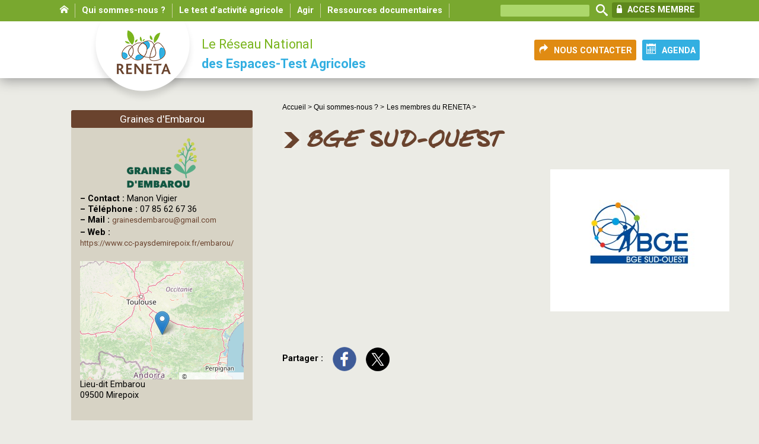

--- FILE ---
content_type: text/html; charset=utf-8
request_url: https://reneta.fr/BGE-SUD-OUEST
body_size: 5694
content:
<!doctype html>
<html lang="fr" class="no-js"><!-- InstanceBegin template="/Templates/page.dwt" codeOutsideHTMLIsLocked="false" -->
<head>
<!-- InstanceBeginEditable name="doctitle" -->

<title>BGE SUD-OUEST</title>
<!-- InstanceEndEditable --> 
  <meta charset="utf-8">
  <meta http-equiv="Content-language" content="fr">  
  <meta name="msapplication-TileColor" content="#b0d139">
  <meta name="msapplication-TileImage" content="chemin/pinned-favicon.png">
  <meta name="application-name" content="Moduloo.net">
  <meta http-equiv="X-UA-Compatible" content="IE=edge,chrome=1">
  <meta property="og:url" content="https://reneta.fr/BGE-SUD-OUEST" />
<meta property="og:site_name" content="RENETA, le réseau national des espaces-test agricoles" />
<meta property="article:author" content="https://reneta.fr" />
<meta property="article:publisher" content="https://reneta.fr" />  
<meta property="og:type" content="article" />
 
 

   <meta name="description" content="">
   <meta property="og:title" content="BGE SUD-OUEST" />
   <meta property="og:description" content="" />   

		<link rel="image_src" href="https://reneta.fr/IMG/logo/jpg/bge.jpg" />
		<meta property="og:image" content="https://reneta.fr/IMG/logo/jpg/bge.jpg" /> 
		

 


<meta name="keywords" content=" RENETA, Réseau National des Espaces-Test Agricoles, test d'activité, espace-test agricole, agriculture, installation, installation progressive, transmission, économie sociale et solidaire, éducation populaire, innovation">
  <meta name="author" content="Moduloo.net"> 
  <link rel="shortcut icon" href="/favicon.ico"> 
  <link rel="apple-touch-icon" href="/apple-touch-icon.png"> 
  
  
<script>
var mediabox_settings={"auto_detect":true,"ns":"box","tt_img":true,"sel_g":"#documents_portfolio a[type='image\/jpeg'],#documents_portfolio a[type='image\/png'],#documents_portfolio a[type='image\/gif']","sel_c":".mediabox","str_ssStart":"Diaporama","str_ssStop":"Arr\u00eater","str_cur":"{current}\/{total}","str_prev":"Pr\u00e9c\u00e9dent","str_next":"Suivant","str_close":"Fermer","str_loading":"Chargement\u2026","str_petc":"Taper \u2019Echap\u2019 pour fermer","str_dialTitDef":"Boite de dialogue","str_dialTitMed":"Affichage d\u2019un media","splash_url":"","lity":{"skin":"fancybox","maxWidth":"90%","maxHeight":"80%","minWidth":"400px","minHeight":"","slideshow_speed":"2500","opacite":"0.9","defaultCaptionState":"expanded"}};
</script>
<!-- insert_head_css -->
<link rel="stylesheet" href="plugins-dist/mediabox/lib/lity/lity.css?1765182042" type="text/css" media="all" />
<link rel="stylesheet" href="plugins-dist/mediabox/lity/css/lity.mediabox.css?1765182042" type="text/css" media="all" />
<link rel="stylesheet" href="plugins-dist/mediabox/lity/skins/fancybox/lity.css?1765182042" type="text/css" media="all" />
<link rel="stylesheet" href="plugins/auto/gis/v5.6.2/lib/leaflet/dist/leaflet.css" />
<link rel="stylesheet" href="plugins/auto/gis/v5.6.2/lib/leaflet/plugins/leaflet-plugins.css" />
<link rel="stylesheet" href="plugins/auto/gis/v5.6.2/lib/leaflet/plugins/leaflet.markercluster.css" />
<link rel="stylesheet" href="plugins/auto/gis/v5.6.2/css/leaflet_nodirection.css" />
<link rel="stylesheet" href="plugins/auto/gisgeom/v1.14.2/lib/leaflet-draw/leaflet.draw.css" /><script type='text/javascript' src='local/cache-js/8d8b943bdc6e56ad3947f78f79dd2f4f.js?1765182057'></script>










<!-- insert_head -->


  
  <link href="css/knacss.css" media="all" rel="stylesheet" type="text/css">
  <link href="css/spip_style.css" media="all" rel="stylesheet" type="text/css"> 
  <link href="css/mes_styles.css?1768702366" media="all" rel="stylesheet" type="text/css">   
  <link href="css/icons.css" media="all" rel="stylesheet" type="text/css">    
  <meta name="viewport" content="width=device-width">
  <meta name="viewport" content="initial-scale=1.0">
  <script type="text/javascript" src="/js/mes_outils.js?1768702366"></script>
  <!-- InstanceBeginEditable name="head" --><!-- InstanceEndEditable -->     
    </head>
 <body> 

	<header>
        <script language=javascript>
var menuon="";
var chrono = null;

function demarre(nom_div)
{
 if (chrono==null)
    chrono = setTimeout("$('"+nom_div+"').fadeOut('slow');menuon='';","20");
}

function tout_cacher_div()
{
    
        $("#menu_1").fadeOut("slow");
    
        $("#menu_2").fadeOut("slow");
    
        $("#menu_3").fadeOut("slow");
    
        $("#menu_4").fadeOut("slow");
    
        $("#menu_5").fadeOut("slow");
    
}
</SCRIPT>
        <div id=bandeau_print  class="print centrer">
            RENETA, le réseau national des espaces-test agricoles       
         </div>
        <div class="noprint">
			<div style="background:#79a82f;">
				<nav class=centrer style="text-align:right;">
				<li><A HREF=index.php><span class=icon-home> </span></A></li>
				
				 <li><A HREF="Qui-sommes-nous"  title="Qui sommes-nous&nbsp;?" onClick="document.location='Qui-sommes-nous';" class="menu_niveau1"  onmouseout="demarre('#menu_1');" onmouseover="if (chrono!=null) clearTimeout(chrono); chrono = null;if (menuon!='1') {tout_cacher_div();$('#menu_1').fadeIn('fast');menuon='1';}" >
					Qui sommes-nous&nbsp;?</A>
				   <ul id="menu_1"  class="cadre_menu"  onmouseout="demarre('#menu_1');" onmouseover="if (chrono!=null) clearTimeout(chrono); chrono = null;">
						<img src=/images/triangle.png>
					  
						<li><A HREF="Notre-histoire" class=lien_menu onmouseover="if (chrono!=null) clearTimeout(chrono); chrono = null;">Notre histoire</A></li>
					  
						<li><A HREF="Nos-valeurs" class=lien_menu onmouseover="if (chrono!=null) clearTimeout(chrono); chrono = null;">Nos valeurs</A></li>
					  
						<li><A HREF="Nos-missions" class=lien_menu onmouseover="if (chrono!=null) clearTimeout(chrono); chrono = null;">Nos missions</A></li>
					  
						<li><A HREF="Les-membres-du-RENETA" class=lien_menu onmouseover="if (chrono!=null) clearTimeout(chrono); chrono = null;">Les membres du RENETA</A></li>
					  
						<li><A HREF="Le-conseil-d-administration-et-l-equipe-salariee" class=lien_menu onmouseover="if (chrono!=null) clearTimeout(chrono); chrono = null;">Le conseil d&#8217;administration et l&#8217;équipe salariée</A></li>
					  
						<li><A HREF="Nos-partenaires" class=lien_menu onmouseover="if (chrono!=null) clearTimeout(chrono); chrono = null;">Nos partenaires</A></li>
					  
					</ul>
				  </li>
				
				 <li><A HREF="Le-test-d-activite-agricole"  title="Le test d’activité agricole" onClick="document.location='Le-test-d-activite-agricole';" class="menu_niveau1"  onmouseout="demarre('#menu_3');" onmouseover="if (chrono!=null) clearTimeout(chrono); chrono = null;if (menuon!='3') {tout_cacher_div();$('#menu_3').fadeIn('fast');menuon='3';}" >
					Le test d’activité agricole</A>
				   <ul id="menu_3"  class="cadre_menu"  onmouseout="demarre('#menu_3');" onmouseover="if (chrono!=null) clearTimeout(chrono); chrono = null;">
						<img src=/images/triangle.png>
					  
						<li><A HREF="Pourquoi-des-espaces-test-agricoles" class=lien_menu onmouseover="if (chrono!=null) clearTimeout(chrono); chrono = null;">Pourquoi des espaces-test agricoles&nbsp;?</A></li>
					  
						<li><A HREF="Qu-est-ce-qu-un-espace-test-agricole-18" class=lien_menu onmouseover="if (chrono!=null) clearTimeout(chrono); chrono = null;">Qu&#8217;est-ce qu&#8217;un espace-test agricole&nbsp;?</A></li>
					  
						<li><A HREF="Se-tester-comment-ca-marche" class=lien_menu onmouseover="if (chrono!=null) clearTimeout(chrono); chrono = null;">Se tester&nbsp;: comment ça marche&nbsp;?</A></li>
					  
					</ul>
				  </li>
				
				 <li><A HREF="Agir"  title="Agir" onClick="document.location='Agir';" class="menu_niveau1"  onmouseout="demarre('#menu_2');" onmouseover="if (chrono!=null) clearTimeout(chrono); chrono = null;if (menuon!='2') {tout_cacher_div();$('#menu_2').fadeIn('fast');menuon='2';}" >
					Agir</A>
				   <ul id="menu_2"  class="cadre_menu"  onmouseout="demarre('#menu_2');" onmouseover="if (chrono!=null) clearTimeout(chrono); chrono = null;">
						<img src=/images/triangle.png>
					  
						<li><A HREF="Adherer-au-reseau" class=lien_menu onmouseover="if (chrono!=null) clearTimeout(chrono); chrono = null;">Adhérer au réseau</A></li>
					  
						<li><A HREF="Monter-un-espace-test-agricole" class=lien_menu onmouseover="if (chrono!=null) clearTimeout(chrono); chrono = null;">Monter un espace-test agricole</A></li>
					  
						<li><A HREF="Soutenir-un-espace-test-agricole-14" class=lien_menu onmouseover="if (chrono!=null) clearTimeout(chrono); chrono = null;">Soutenir un espace-test agricole</A></li>
					  
						<li><A HREF="Se-tester" class=lien_menu onmouseover="if (chrono!=null) clearTimeout(chrono); chrono = null;">Se tester</A></li>
					  
						<li><A HREF="Annonces" class=lien_menu onmouseover="if (chrono!=null) clearTimeout(chrono); chrono = null;">Annonces</A></li>
					  
					</ul>
				  </li>
				
				 <li><A HREF="Ressources-documentaires"  title="Ressources documentaires" onClick="document.location='Ressources-documentaires';" class="menu_niveau1"  onmouseout="demarre('#menu_4');" onmouseover="if (chrono!=null) clearTimeout(chrono); chrono = null;if (menuon!='4') {tout_cacher_div();$('#menu_4').fadeIn('fast');menuon='4';}" >
					Ressources documentaires</A>
				   <ul id="menu_4"  class="cadre_menu"  onmouseout="demarre('#menu_4');" onmouseover="if (chrono!=null) clearTimeout(chrono); chrono = null;">
						<img src=/images/triangle.png>
					  
						<li><A HREF="Actes-des-Rencontres-Nationales-173" class=lien_menu onmouseover="if (chrono!=null) clearTimeout(chrono); chrono = null;">Actes des Rencontres Nationales</A></li>
					  
						<li><A HREF="Observatoire-des-espaces-test-agricoles" class=lien_menu onmouseover="if (chrono!=null) clearTimeout(chrono); chrono = null;">Observatoire des espaces-test agricoles</A></li>
					  
						<li><A HREF="Publications-du-RENETA-sur-le-test-d-activite-agricole" class=lien_menu onmouseover="if (chrono!=null) clearTimeout(chrono); chrono = null;">Publications du RENETA sur le test d&#8217;activité agricole</A></li>
					  
						<li><A HREF="Publications-des-partenaires-sur-le-test-d-activite-agricole" class=lien_menu onmouseover="if (chrono!=null) clearTimeout(chrono); chrono = null;">Publications des partenaires sur le test d&#8217;activité agricole</A></li>
					  
						<li><A HREF="Videos" class=lien_menu onmouseover="if (chrono!=null) clearTimeout(chrono); chrono = null;">Vidéos sur le test d&#8217;activité agricole</A></li>
					  
						<li><A HREF="Articles-de-presse" class=lien_menu onmouseover="if (chrono!=null) clearTimeout(chrono); chrono = null;">Articles de presse</A></li>
					  
					</ul>
				  </li>
				
				<form method=post action=spip.php?page=recherche>
				<input type=text style="height:20px;width:50%;max-width:150px;margin-left:15px;" name=recherche>
				<input type=image src=/images/loupe.png>
				
				
			
				<A HREF=spip.php?rubrique29 style="background: #5e881c;
    color: white;
    font-family: 'Roboto', sans-serif;
    font-size: 1rem;
    float: right;
    margin: 4px 10px 0 0;padding: 4px 8px;" class="lib_fonction2"><span class="icon-lock"></span> ACCES MEMBRE</A>
				<img src="/images/boutonmenu.png"  id=btmenu alt="Bouton menu" style="cursor:pointer;margin:18px 0 0 12px;">
				</form>	
				<div class=nettoyeur></div>				
				</nav>

			</div>
			<div class=centrer>
				<A HREF=index.php title="Vers la page d'accueil" class=logo> <img
	src="IMG/logo/siteon0.png?1427797482"
	class="spip_logo"
	width="194"
	height="138"
	alt=""/></A>
			<A HREF="spip.php?rubrique25" class=lien_bouton style="float:right;background:#33afe1;margin:31px 10px 0 10px;" title="Nous contacter"><span class=icon-calendar style="font-size:1.2rem;"> </span> AGENDA</A>
			<A HREF="spip.php?article48" class=lien_bouton id=boutonnouscontacter style="float:right;background:#e08b12;margin:31px 0 0 0;" title="Nous contacter"><span class=icon-redo2 style="font-size:1.2rem;"> </span> NOUS CONTACTER</A>
				<span class=titre_bandeau1>Le Réseau National</span><br><span class=titre_bandeau2> des Espaces-Test Agricoles</span>
				
			</div>
		</div>       
    </header>   

  <div id="container" >
    <div id=zone>  
        <div id=filariane>
          <!-- InstanceBeginEditable name="filariane" -->	  
        <A HREF="index.php" class=arianne>Accueil > </A>



  
  <A HREF="Qui-sommes-nous" class=arianne>Qui sommes-nous&nbsp;? ></A>
  
  <A HREF="Les-membres-du-RENETA" class=arianne>Les membres du RENETA ></A>
        <!-- InstanceEndEditable --> 
        </div>     
        <!-- InstanceBeginEditable name="zone" -->
	   <H1>BGE SUD-OUEST</H1>

     

      <div class=texte>
	   
		   
			   <div class=logo_article>
			   <img
	src="local/cache-vignettes/L200xH200/bge-7c5a2.jpg?1719685186" class='spip_logo' width='200' height='200'
	alt="" />
			   </div>
		   
	   
	  
	  
	  	   
	  
	  
       	  
	  
		
		
        

		<div class=nettoyeur></div>
        
		
	  
	  
	   		
      </div>
	
	<b>Partager : </b>&nbsp;&nbsp;
  <a onclick="window.open('http://www.facebook.com/sharer/sharer.php?t=BGE+SUD-OUEST&amp;u=https%3A%2F%2Freneta.fr%2FBGE-SUD-OUEST', 'facebook', 'width=600, height=600');" title="Partager sur Facebook" rel="nofollow" ><img src="/images/bt-fb.png" alt="bouton facebook"></A>&nbsp;&nbsp;&nbsp;
	  <a onclick="window.open('https://twitter.com/intent/tweet?text=BGE+SUD-OUEST&amp;url=https%3A%2F%2Freneta.fr%2FBGE-SUD-OUEST', 'tweeter', 'width=600, height=600');" title="Partager sur Twitter" rel="nofollow" ><img src="/images/bt-x.png" alt="bouton twitter"></A>

	  <!-- InstanceEndEditable --> 
    </div>

    <div id="container_colonne" class=noprint>
      <!-- InstanceBeginEditable name="colonne" -->
	 
  <A HREF=Graines-d-039-Embarou><div class=titre_cadre>Graines d&#039;Embarou</div></A>
  <div class=cadre_gris>
  <center>
  <img
	src="local/cache-vignettes/L133xH100/embarou2-55880.png?1719590042" class='spip_logo' width='133' height='100'
	alt="" />
  </center>
	<span class="spip-puce ltr"><b>–</b></span> <b>Contact : </b>Manon Vigier<br>
	<span class="spip-puce ltr"><b>–</b></span> <b>Téléphone : </b>07 85 62 67 36<br>
	<span class="spip-puce ltr"><b>–</b></span> <b>Mail : </b><A HREF="mailto:grainesdembarou@gmail.com" style="display:inline-block;width:auto;padding:0;">grainesdembarou@gmail.com</a><br>
	<span class="spip-puce ltr"><b>–</b></span> <b>Web : </b><A HREF="https://www.cc-paysdemirepoix.fr/embarou/" style="display:inline-block;width:auto;padding:0;" target=_blank>https://www.cc-paysdemirepoix.fr/embarou/</A><br><br>
	
    <div style="height:200px;overflow:hidden;">
	<div id="map1" class="carte_gis" style="width:100%; height:250px;"></div>

<script type="text/javascript">
var map1;
var jQgisloader;
(function (){
	if (typeof jQuery.ajax == "undefined"){jQuery(init_gis);}else {init_gis();}
	function init_gis(){
		// Charger le javascript de GIS une seule fois si plusieurs carte
		if (typeof jQgisloader=="undefined"){
			jQgisloader = jQuery.ajax({url: 'local/cache-js/jsdyn-javascript_gis_js-3c89732e.js?1765265756', dataType: 'script', cache: true});
		}
		// et initialiser la carte (des que js GIS charge et des que DOM ready)
		jQgisloader.done(function(){
			jQuery(function(){
				map1 = new L.Map.Gis('map1',{
					mapId: '1',
					callback: (typeof(callback_map1) === "function") ? callback_map1 : false,
					center: [47.374547023095836,2.900390625],
					zoom: 7,
					scrollWheelZoom: true,
					zoomControl: false,
					fullscreenControl: false,
					scaleControl: false,
					overviewControl:false,
					gestureHandling:false,
					gestureHandlingOptions: {
						text: {
							touch: 'Utilisez deux doigts pour déplacer la carte',
							scroll: 'Vous pouvez zoomer sur la carte à l’aide de CTRL + Molette de défilement',
							scrollMac: 'Vous pouvez zoomer sur la carte à l’aide de ⌘ + Molette de défilement'
						}
					},
					layersControl: true,
					layersControlOptions: {
						collapsed: true
					},
					noControl: true,
					utiliser_bb: false,
					affiche_points: true,
					json_points:{
						url: 'https://reneta.fr/spip.php?page=gis_json',
						objets: 'auteurs',
						limit: 500,
						env: {"id_auteur":"131"},
						titre: "",
						description: "",
						icone: ""
					},
					tooltip: false,
					cluster: false,
					clusterOptions: {
						disableClusteringAtZoom: null,
						showCoverageOnHover: false,
						spiderfyOnMaxZoom: false,
						maxClusterRadius: 80,
						singleMarkerMode: false
					},
					pathStyles: null,
					autocenterandzoom: true,
					autocenter: false,
					openId: false,
					localize_visitor: false,
					localize_visitor_zoom: 7,
					centrer_fichier: true,
					kml: false,
					gpx: false,
					geojson: false,
					topojson: false,
					options: []
				});
			});
		});
	}

})()
</script>
		</div>
	Lieu-dit Embarou<br>
	09500 Mirepoix<br>			
<br>
  </div>
  
	 
	 
	 <div class='ajaxbloc' data-ajax-env='hbhVL3kXZtwvqYsq1T4p/62lJV6cBs7uPglZByHFLw3s9S7SY2HJ16FEBO7yeFOJwMKBK62Lb6zSJy/fRcJlBxGqW2n7FXzRSQp6KPbS3Fgq8PuuWWDCPJNHpEZOgK45kjUbsy1vAKUM6JX10i/3AMQkqTuq6wG42RYwIomu/pwIbSqr4ZJ9bjgiz3nOtjEIRj8SEcAi6PEhORHTsyBe5rYC97b8vIlbCFrvjLtSq54R0f/HDgPgYAC2Kfj+hdjeqshmRA==' data-origin="BGE-SUD-OUEST">
   
<A  class=lien_titre style="margin:20px 0 0 0;background:#33b0e1;"><span class=icon-bullhorn style="font-size:1.4rem;"> </span> Annonces</A>
<div style="position:relative;">
    
	    <a href="Cherche-porteurs-de-projet-en-maraichage-bio-Ariege" class=lien_block>
			<div class=petit_date>
				<img
	src="local/cache-vignettes/L365xH274/embarou2-2-4737e.png?1719594366" class='spip_logo' width='365' height='274' alt='Image / illustration' style='width:100%;' />
			</div>
			<div style="overflow:hidden;">
				Cherche porteurs de projet en maraîchage bio - Ariège<br>
				<div class=introduction>En plus des 4.5 hectares de l’Espace test initial, Graines d’Embarou anime aussi la réserve foncière de 12 hectares qu’il y a à côté. A condition de proposer du maraîchage bio en demi gros est respecté, plusieurs possibilités de candidatures : 

•	Test sur l’espace test permanent (petite surface&nbsp;(…)</div>
			</div>
			<div class=nettoyeur></div>
		</a>	
    
   		<div style="width:100%;padding:10px 0 20px 0;background:white;text-align:center;">
			<A HREF="Annonces-27?id_auteur=131" class=lien_bouton style="background:#33b0e1;">Voir tout</A>
		</div>	
	</div>
  </div><!--ajaxbloc-->
     	     
	 

    <!-- InstanceEndEditable -->             		
    </div>
  </div>   
  <div class=nettoyeur></div>
  <footer class=noprint>
     <div style="color:black;">
<br><br>
<A HREF="Mentions-legales" class=pieds>Mentions légales</A> &nbsp;&nbsp;&nbsp;.&nbsp;&nbsp;&nbsp;

© 2015 Reneta
<br>
</div>
<img src=/images/nouscontacter.png style="position:relative;top:20px;z-index:2;">
<div style="background:#7ab51d;min-height:150px;padding:40px 0 20px 0;">
	<div class="grid centrer">
		<div class=grid4>
			<div>
			<img
	src="IMG/logo/siteon0.png?1427797482"
	class="spip_logo spip_logo_left"
	width="194"
	height="138"
	alt=""/>
			</div>
			
			<div style="padding:15px 0 0 20px;">
<span class=icon-location2> </span>RENETA<br class='manualbr' />Maison des Agriculteurs<br class='manualbr' />Mas de Saporta - Bât.  B <br class='manualbr' />34875 Lattes
</div>
<div style="padding:15px 0 0 20px;">
Siège social<br class='manualbr' />Hôtel de la Coopération<br class='manualbr' />55 rue St Cléophas<br class='manualbr' />34070 Montpellier
</div>
<div style="padding:15px 0 0 20px;">
contact@reneta.fr
<p>04 67 06 23 66<br class='autobr' />
06 78 53 45 58</p>
</div>
			
		</div>
	</div>
</div>
  </footer>
<!-- InstanceBeginEditable name="finpage" --><!-- InstanceEndEditable -->  
</body>
<!-- InstanceEnd --></html>

--- FILE ---
content_type: application/javascript
request_url: https://reneta.fr/js/mes_outils.js?1768702366
body_size: 113
content:
jQuery(document).ready(function() {

   $("#btmenu").click(function(){
		$('NAV LI').css({display:"block"});	
		$('#btmenu').fadeOut(50);		
        return false;   
   });
   


   
});   
   
function charge(cible, url)
{
 document.getElementById(cible).innerHTML = "<center><img src='/images/attente.gif'  style='width:20px'></center>" ;
 $('#'+cible).load(url) ;
}



